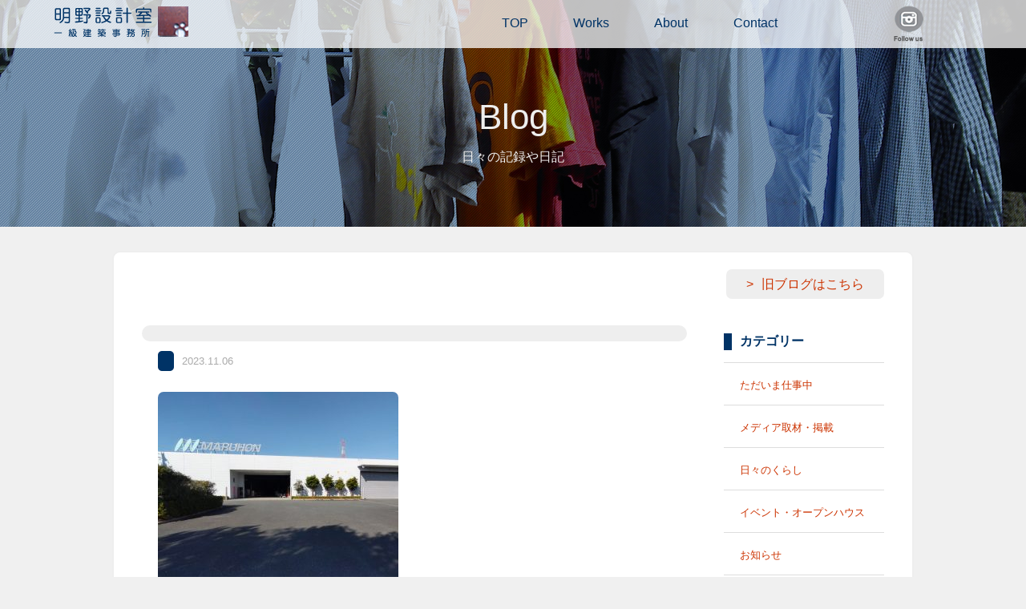

--- FILE ---
content_type: text/html; charset=UTF-8
request_url: https://tm-akeno.com/dsc_7819/
body_size: 4691
content:
<!doctype html>
<!--[if lt IE 7]><html class="no-js lt-ie9 lt-ie8 lt-ie7" lang="ja"><![endif]-->
<!--[if IE 7]><html class="no-js lt-ie9 lt-ie8" lang="ja"><![endif]-->
<!--[if IE 8]><html class="no-js lt-ie9" lang="ja"><![endif]-->
<!--[if gt IE 8]><!-->
<html class="no-js" lang="ja">
<!--<![endif]-->
<head>
		<meta charset="utf-8">
		<meta http-equiv="X-UA-Compatible" content="IE=edge,chrome=1">
		<title>明野設計室一級建築士事務所：T＆M Architects</title>
		<meta name="viewport" content="width=1200">
		<meta name="format-detection" content="telephone=no">
		<link rel="apple-touch-icon" href="apple-touch-icon.png">
		<link rel="shortcut icon" href="https://tm-akeno.com/cms/wp-content/themes/akeno/images/favicon.ico">
		<link rel="stylesheet" href="https://tm-akeno.com/cms/wp-content/themes/akeno/css/format.css">
		<link rel="stylesheet" href="https://tm-akeno.com/cms/wp-content/themes/akeno/css/modules.css">
		<link rel="stylesheet" href="https://tm-akeno.com/cms/wp-content/themes/akeno/css/style.css?v=20260119215028">
		<script src="https://tm-akeno.com/cms/wp-content/themes/akeno/js/vendor/modernizr-2.8.3-respond-1.4.2.min.js"></script>

<link rel='dns-prefetch' href='//webfonts.sakura.ne.jp' />
<link rel='dns-prefetch' href='//s0.wp.com' />
<link rel='dns-prefetch' href='//s.w.org' />
		<script type="text/javascript">
			window._wpemojiSettings = {"baseUrl":"https:\/\/s.w.org\/images\/core\/emoji\/2.3\/72x72\/","ext":".png","svgUrl":"https:\/\/s.w.org\/images\/core\/emoji\/2.3\/svg\/","svgExt":".svg","source":{"concatemoji":"https:\/\/tm-akeno.com\/cms\/wp-includes\/js\/wp-emoji-release.min.js?ver=4.8.25"}};
			!function(t,a,e){var r,i,n,o=a.createElement("canvas"),l=o.getContext&&o.getContext("2d");function c(t){var e=a.createElement("script");e.src=t,e.defer=e.type="text/javascript",a.getElementsByTagName("head")[0].appendChild(e)}for(n=Array("flag","emoji4"),e.supports={everything:!0,everythingExceptFlag:!0},i=0;i<n.length;i++)e.supports[n[i]]=function(t){var e,a=String.fromCharCode;if(!l||!l.fillText)return!1;switch(l.clearRect(0,0,o.width,o.height),l.textBaseline="top",l.font="600 32px Arial",t){case"flag":return(l.fillText(a(55356,56826,55356,56819),0,0),e=o.toDataURL(),l.clearRect(0,0,o.width,o.height),l.fillText(a(55356,56826,8203,55356,56819),0,0),e===o.toDataURL())?!1:(l.clearRect(0,0,o.width,o.height),l.fillText(a(55356,57332,56128,56423,56128,56418,56128,56421,56128,56430,56128,56423,56128,56447),0,0),e=o.toDataURL(),l.clearRect(0,0,o.width,o.height),l.fillText(a(55356,57332,8203,56128,56423,8203,56128,56418,8203,56128,56421,8203,56128,56430,8203,56128,56423,8203,56128,56447),0,0),e!==o.toDataURL());case"emoji4":return l.fillText(a(55358,56794,8205,9794,65039),0,0),e=o.toDataURL(),l.clearRect(0,0,o.width,o.height),l.fillText(a(55358,56794,8203,9794,65039),0,0),e!==o.toDataURL()}return!1}(n[i]),e.supports.everything=e.supports.everything&&e.supports[n[i]],"flag"!==n[i]&&(e.supports.everythingExceptFlag=e.supports.everythingExceptFlag&&e.supports[n[i]]);e.supports.everythingExceptFlag=e.supports.everythingExceptFlag&&!e.supports.flag,e.DOMReady=!1,e.readyCallback=function(){e.DOMReady=!0},e.supports.everything||(r=function(){e.readyCallback()},a.addEventListener?(a.addEventListener("DOMContentLoaded",r,!1),t.addEventListener("load",r,!1)):(t.attachEvent("onload",r),a.attachEvent("onreadystatechange",function(){"complete"===a.readyState&&e.readyCallback()})),(r=e.source||{}).concatemoji?c(r.concatemoji):r.wpemoji&&r.twemoji&&(c(r.twemoji),c(r.wpemoji)))}(window,document,window._wpemojiSettings);
		</script>
		<style type="text/css">
img.wp-smiley,
img.emoji {
	display: inline !important;
	border: none !important;
	box-shadow: none !important;
	height: 1em !important;
	width: 1em !important;
	margin: 0 .07em !important;
	vertical-align: -0.1em !important;
	background: none !important;
	padding: 0 !important;
}
</style>
<link rel='stylesheet' id='simple-payments-css'  href='https://tm-akeno.com/cms/wp-content/plugins/jetpack/modules/simple-payments/simple-payments.css?ver=4.8.25' type='text/css' media='all' />
<link rel='stylesheet' id='contact-form-7-css'  href='https://tm-akeno.com/cms/wp-content/plugins/contact-form-7/includes/css/styles.css?ver=4.8' type='text/css' media='all' />
<link rel='stylesheet' id='open-sans-css'  href='https://fonts.googleapis.com/css?family=Open+Sans%3A300italic%2C400italic%2C600italic%2C300%2C400%2C600&#038;subset=latin%2Clatin-ext&#038;ver=4.8.25' type='text/css' media='all' />
<link rel='stylesheet' id='jetpack_css-css'  href='https://tm-akeno.com/cms/wp-content/plugins/jetpack/css/jetpack.css?ver=5.2.5' type='text/css' media='all' />
<link rel='stylesheet' id='jquery.lightbox.min.css-css'  href='https://tm-akeno.com/cms/wp-content/plugins/wp-jquery-lightbox/styles/lightbox.min.css?ver=1.4.6' type='text/css' media='all' />
<script type='text/javascript' src='https://tm-akeno.com/cms/wp-includes/js/jquery/jquery.js?ver=1.12.4'></script>
<script type='text/javascript' src='https://tm-akeno.com/cms/wp-includes/js/jquery/jquery-migrate.min.js?ver=1.4.1'></script>
<script type='text/javascript' src='//webfonts.sakura.ne.jp/js/sakura.js?ver=2.0.0'></script>
<link rel='https://api.w.org/' href='https://tm-akeno.com/wp-json/' />
<link rel="EditURI" type="application/rsd+xml" title="RSD" href="https://tm-akeno.com/cms/xmlrpc.php?rsd" />
<link rel="wlwmanifest" type="application/wlwmanifest+xml" href="https://tm-akeno.com/cms/wp-includes/wlwmanifest.xml" /> 
<meta name="generator" content="WordPress 4.8.25" />
<link rel='shortlink' href='https://wp.me/a93yh6-2gf' />
<link rel="alternate" type="application/json+oembed" href="https://tm-akeno.com/wp-json/oembed/1.0/embed?url=https%3A%2F%2Ftm-akeno.com%2Fdsc_7819%2F" />
<link rel="alternate" type="text/xml+oembed" href="https://tm-akeno.com/wp-json/oembed/1.0/embed?url=https%3A%2F%2Ftm-akeno.com%2Fdsc_7819%2F&#038;format=xml" />

<link rel='dns-prefetch' href='//v0.wordpress.com'>
<style type='text/css'>img#wpstats{display:none}</style>		<style type="text/css">.recentcomments a{display:inline !important;padding:0 !important;margin:0 !important;}</style>
		
<!-- Jetpack Open Graph Tags -->
<meta property="og:type" content="article" />
<meta property="og:title" content=" " />
<meta property="og:url" content="https://tm-akeno.com/dsc_7819/" />
<meta property="og:description" content="詳しくは投稿をご覧ください。" />
<meta property="article:published_time" content="2023-11-06T07:28:07+00:00" />
<meta property="article:modified_time" content="2023-11-06T07:28:41+00:00" />
<meta property="og:site_name" content="明野設計室一級建築士事務所：T＆M Architects" />
<meta property="og:image" content="https://tm-akeno.com/cms/wp-content/uploads/2023/11/DSC_7819.jpg" />
<meta property="og:locale" content="ja_JP" />
<meta name="twitter:card" content="summary" />
<meta name="twitter:description" content="詳しくは投稿をご覧ください。" />
</head>

<body>
		<!--header-->
		<header>
				<div class="container">
						<h1 class="logo"><a href="/"><img src="https://tm-akeno.com/cms/wp-content/themes/akeno/images/common/logo.png" alt="明野設計室"></a></h1>
						<nav id="pcNav">
								<ul id="menu">
										<li><a href="/top/">TOP</a></li>
										<li><a href="/works/">Works</a></li>
										<li><a href="/profile/">About</a>
										<li><a href="/contact/">Contact</a></li>
                                    <li><figure><a href="https://www.instagram.com/t.m.a.architects/" target="_blank"><img src="https://tm-akeno.com/cms/wp-content/themes/akeno/images/common/btn_ist2.png" alt="Instagram"></a></figure></li>
								</ul>
						</nav>
				</div>
		</header>
		<!--naka-->
		<section class="naka">
    		<div class="naka_img blog">
					<h2>Blog</h2>
          <p>日々の記録や日記</p>
      	</div>
		</section>

		
		<section id="contents">
    		<div class="area">
        		<div class="sec single clearfix">
            <p class="alignR mgnB40"><a href="http://hechima0310.blogspot.jp/" class="btn" target="_blank">旧ブログはこちら</a></p>

<div class="conL">
            <h3 class="bg_title"></h3>
            																			<p><span class="list-cat"></span><span class="list-date">2023.11.06</span></p>
            <p class="attachment"><a href='https://tm-akeno.com/cms/wp-content/uploads/2023/11/DSC_7819.jpg' rel="lightbox[8695]"><img width="300" height="300" src="https://tm-akeno.com/cms/wp-content/uploads/2023/11/DSC_7819-300x300.jpg" class="attachment-medium size-medium" alt="" srcset="https://tm-akeno.com/cms/wp-content/uploads/2023/11/DSC_7819-300x300.jpg 300w, https://tm-akeno.com/cms/wp-content/uploads/2023/11/DSC_7819-200x200.jpg 200w, https://tm-akeno.com/cms/wp-content/uploads/2023/11/DSC_7819-768x768.jpg 768w, https://tm-akeno.com/cms/wp-content/uploads/2023/11/DSC_7819.jpg 960w" sizes="(max-width: 300px) 100vw, 300px" /></a></p>
            
        
</div>

<div class="conR">
<h3 class="s_title">カテゴリー</h3>
<ul class="mgnB100">
<li><a href="https://tm-akeno.com/category/work/">ただいま仕事中</a></li>
<li><a href="https://tm-akeno.com/category/media/">メディア取材・掲載</a></li>
<li><a href="https://tm-akeno.com/category/dairy/">日々のくらし</a></li>
<li><a href="https://tm-akeno.com/category/event/">イベント・オープンハウス</a></li>
<li><a href="https://tm-akeno.com/category/info/">お知らせ</a></li>
<li><a href="https://tm-akeno.com/category/scrap/">スクラップ</a></li>
<li><a href="https://tm-akeno.com/category/other/">その他</a></li>
</ul>
<h3 class="s_title">リンク</h3>
<ul>
<li><a href="http://retore.net/" target="_blank">retore</a><span>当事務所で内装を設計した吉祥寺にあるセンスの良いリユースショップです</span></li>
<li><a href="http://hwf05.exblog.jp/" target="_blank">ハンドワークスファクトリ―</a><span>当事務所の丸テーブルを作製していただいた静岡県藤枝市にある家具作家さんのアトリエです</span></li>
<li><a href="http://masakiyawood.com/" target="_blank">正木屋</a><span>福島での仕事の時だけでなく、床材等でお世話になっている福島県いわき市にある材木屋さんです</span></li>
<li><a href="https://felice355.wixsite.com/felice" target="_blank">フェリーチェ</a><span>美佐子のおさななじみが開業しているもみほぐしサロン。リーズナブルな価格で心身すっきり。</span></li>

</ul>
</div>

</div>
</div>
		</section>

		<!--footer-->
		<footer>
    		<div class="area">
        		<p id="goTop"><a href="#header">＞</a></p>
        		<p class="copy">Copyright (C) Since 2011 T&amp;M Architects. All Rights Reserved.</p>
            </div>
				
		</footer>
		<script src="https://tm-akeno.com/cms/wp-content/themes/akeno/js/vendor/jquery-1.11.2.min.js"></script>
		<script src="https://tm-akeno.com/cms/wp-content/themes/akeno/js/vendor/jquery.validate.min.js"></script>
		<script src="https://tm-akeno.com/cms/wp-content/themes/akeno/js/script.js"></script>
			<div style="display:none">
	</div>
<script type='text/javascript'>
/* <![CDATA[ */
var wpcf7 = {"apiSettings":{"root":"https:\/\/tm-akeno.com\/wp-json\/","namespace":"contact-form-7\/v1"},"recaptcha":{"messages":{"empty":"\u3042\u306a\u305f\u304c\u30ed\u30dc\u30c3\u30c8\u3067\u306f\u306a\u3044\u3053\u3068\u3092\u8a3c\u660e\u3057\u3066\u304f\u3060\u3055\u3044\u3002"}}};
/* ]]> */
</script>
<script type='text/javascript' src='https://tm-akeno.com/cms/wp-content/plugins/contact-form-7/includes/js/scripts.js?ver=4.8'></script>
<script type='text/javascript' src='https://s0.wp.com/wp-content/js/devicepx-jetpack.js?ver=202604'></script>
<script type='text/javascript' src='https://tm-akeno.com/cms/wp-content/plugins/wp-jquery-lightbox/jquery.touchwipe.min.js?ver=1.4.6'></script>
<script type='text/javascript'>
/* <![CDATA[ */
var JQLBSettings = {"showTitle":"1","showCaption":"1","showNumbers":"1","fitToScreen":"1","resizeSpeed":"600","showDownload":"0","navbarOnTop":"0","marginSize":"0","slideshowSpeed":"4000","prevLinkTitle":"\u524d\u306e\u753b\u50cf","nextLinkTitle":"\u6b21\u306e\u753b\u50cf","closeTitle":"\u30ae\u30e3\u30e9\u30ea\u30fc\u3092\u9589\u3058\u308b","image":"\u753b\u50cf ","of":"\u306e","download":"\u30c0\u30a6\u30f3\u30ed\u30fc\u30c9","pause":"(\u30b9\u30e9\u30a4\u30c9\u30b7\u30e7\u30fc\u3092\u505c\u6b62\u3059\u308b)","play":"(\u30b9\u30e9\u30a4\u30c9\u30b7\u30e7\u30fc\u3092\u518d\u751f\u3059\u308b)"};
/* ]]> */
</script>
<script type='text/javascript' src='https://tm-akeno.com/cms/wp-content/plugins/wp-jquery-lightbox/jquery.lightbox.min.js?ver=1.4.6'></script>
<script type='text/javascript' src='https://tm-akeno.com/cms/wp-includes/js/wp-embed.min.js?ver=4.8.25'></script>
<script type='text/javascript' src='https://stats.wp.com/e-202604.js' async defer></script>
<script type='text/javascript'>
	_stq = window._stq || [];
	_stq.push([ 'view', {v:'ext',j:'1:5.2.5',blog:'133833764',post:'8695',tz:'9',srv:'tm-akeno.com'} ]);
	_stq.push([ 'clickTrackerInit', '133833764', '8695' ]);
</script>
		<script>
		(function(b, o, i, l, e, r) {
				b.GoogleAnalyticsObject = l;
				b[l] || (b[l] =
						function() {
								(b[l].q = b[l].q || []).push(arguments)
						});
				b[l].l = +new Date;
				e = o.createElement(i);
				r = o.getElementsByTagName(i)[0];
				e.src = '//www.google-analytics.com/analytics.js';
				r.parentNode.insertBefore(e, r)
		}(window, document, 'script', 'ga'));
		ga('create', 'UA-23011937-1', 'auto');
		ga('send', 'pageview');
		</script>


</body>
</html>


--- FILE ---
content_type: text/css
request_url: https://tm-akeno.com/cms/wp-content/themes/akeno/css/format.css
body_size: 502
content:
/* CSS Document */

html,body {
margin:0;
padding:0;
width:100%;
height:100%;
text-align:center;
}

body,
h1,h2,h3,h4,h5,h6,p,
ul,ol,li,dl,dt,dd,
table,caption,th,td,
form,
address,pre,em,strong,
blockquote,q,cite {
margin:0;
padding:0;
font-size:100%;
font-weight:normal;
font-style:normal;
text-decoration:none;
background:transparent;
}

.clear {
clear:both;
}

th h1,th h2,th h3,th h4,th h5,th h6,th p,
td h1,td h2,td h3,td h4,td h5,td h6,td p,

th li,th dt,th dd,
th td,th th,th select,th textarea,
td li,td dt,td dd,
td td,td th,td select,td textarea,

li h1,li h2,li h3,li h4,li h5,li h6,li p,
dt h1,dt h2,dt h3,dt h4,dt h5,dt h6,dt p,
dd h1,dd h2,dd h3,dd h4,dd h5,dd h6,dd p,

li li,li dd,li td,li th,li caption,
dt li,dt td,dt th,dt select,dt textarea,
dd li,dd td,dd th,dd select,dd textarea {
font-size:100%;
}

dl,dt,dd{ margin:0 ; padding:0;}

/* IMG Border none */

img {
border:none;
display:block;
}

.imgL {
float:left;
}

a.alpha img {
filter:alpha(opacity=100); 
-moz-opacity: 1.0; 
opacity: 1.0;
}

a.alpha:hover img {
    filter:alpha(opacity=50); 
    -moz-opacity: 0.5; 
    opacity: 0.5;
}



/* List style none */

ol,ul {
list-style-type:none;
}

.listNone {
list-style-type:none;
}
